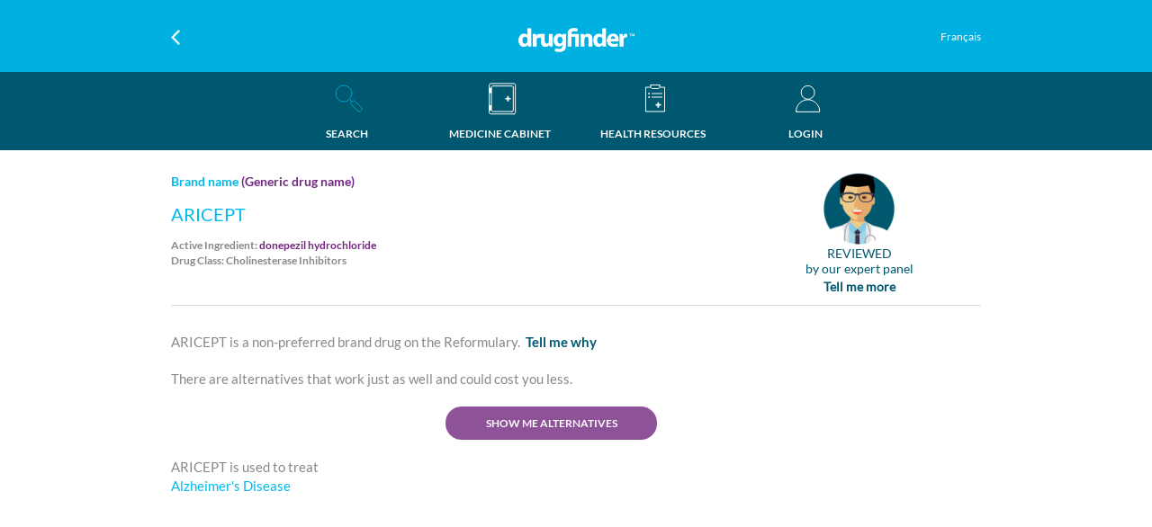

--- FILE ---
content_type: text/html; charset=utf-8
request_url: https://drugfinder.ca/Drug/ARICEPT
body_size: 9540
content:

<!DOCTYPE html>
<html lang="en-us">
<head>
    <meta http-equiv="X-UA-Compatible" content="IE=edge,chrome=1" />
    <meta http-equiv="X-UA-Compatible" content="IE=11">
    <meta name="renderer" content="webkit|ie-stand" />
    <meta content="telephone=no" name="format-detection" />
    <meta charset="utf-8" />
    <meta name="viewport" content="width=device-width, initial-scale=1.0, user-scalable=no">
    <meta name="keywords" content="Prescription drug ARICEPT (donepezil hydrochloride) – DrugFinder.ca" />
    <meta name="description" content="ARICEPT is a non-preferred drug on the Reformulary and can be used for Alzheimer&#39;s Disease. Use our search tool with built-in expert advice to see your options!" />

    <title>Prescription drug ARICEPT (donepezil hydrochloride) – DrugFinder.ca</title>
    <link rel="shortcut icon" href="/Areas/Web/Images/favicon.ico" />
    <link href="/Content/bootstrap.min.css" rel="stylesheet" />
    <link href="/Scripts/Artdialog/artdialog.css" rel="stylesheet" />
    <link href="/Areas/Web/css/drugfinder.css?id=3" rel="stylesheet" />

    
    <style>
    .magleft26{
        margin-left:26px;
    }   
    .showandhide{
        display:none;
    }
    .blextenh3{
        margin: 15px 0;
    }
    .form-group{
        width:95%!important;
    }
    .p-byourexpertpanel{
        margin-top: -3px;
    }
    .p-tellmemore{
        margin-top: 6px;
    }
    .marginbtn0{
            margin-bottom: 0px;
    }
    .borderbtn{
        /*border-bottom: 1px solid #88888b;*/
    }
   </style> 


    <style type="text/css">
        .Prompt-Download {
            display: flex;
            background: rgba(0,0,0,.7);
            color: #fff;
            position: fixed;
            left: 0;
            right: 0;
            top: 0;
            padding: 0 15px;
            z-index: 1999;
            height: 60px;
        }

        .PromptLogo {
            width: 10%;
            padding: 5px 0px;
            line-height: 40px;
        }

        .Promptlogo-icon {
            width: 100%;
            border-radius: 5px;
        }

        .Prompt-title {
            padding: 5px 15px;
            width: 55%;
            font-size: 12px;
        }

        .Prompt-bottom {
            display: block;
            width: 25%;
            padding: 10px 0;
        }

        .Prompth4 {
            margin: 5px 0;
            font-size: 14px;
        }

        .Prompt-text {
            margin: 0;
        }

        .PromptVIEW {
            display: block;
            width: 100%;
            background: #8e5299;
            color: #fff;
            text-decoration: none;
            padding: 6px 0;
            text-align: center;
            border-radius: 5px;
            font-size: 12px;
        }

        .PromptDelete-hints {
            width: 10%;
            text-align: right;
            font-size: 14px;
            line-height: 50px;
        }
    </style>
    <script src="//code.jquery.com/jquery-3.2.1.min.js"></script>

    <script src="/Scripts/bootstrap.min.js"></script>
    <script src="/Scripts/jquery.cookie-1.4.1.min.js"></script>
    <script src="/Scripts/timer.jquery.min.js"></script>


    <script async src="https://www.googletagmanager.com/gtag/js?id=UA-92091537-1"></script>
    <script>
        try {
            window.dataLayer = window.dataLayer || [];
            function gtag() { dataLayer.push(arguments); }
            gtag('js', new Date());
            gtag('config', 'UA-92091537-1');
        }
        catch(err) {

        }

    </script>

</head>
<body>
<div class="Prompt-Download" id="Prompttop" style="display: none">
    <div class="PromptLogo">
        <img class="Promptlogo-icon" src="/Areas/Web/Images/viewLogo.jpg">
    </div>
    <div class="Prompt-title">
        <h4 class="Prompth4">DrugFinder</h4>
        <p class="Prompt-text">Download Drug Finder</p>
    </div>
    <div class="Prompt-bottom">
        <a class="PromptVIEW" href="javascript:void(0)" onclick="GoDownloadUrl()">VIEW</a>
    </div>
    <div class="PromptDelete-hints" onclick="$('#Prompttop').hide()">x</div>
</div>



<style>
    header{display:flex;}
    .header{display:flex;}
    .Float-left{padding: 10px 0;width: 25%;float: left;}
     .Float-ridth{padding: 10px 0;width: 25%;float: right;padding-right: 20px;padding-top: 8px;text-align: right;}
     .Float-ridthmobile{padding: 1px 0;width: 25%;float: right;padding-top: 1px;text-align: center;    min-height: 45px;}
    @media(min-width:1200px){.Float-left {width: 25%;position: relative;top:0px;padding: 0;line-height: 40px;text-align:left;}.Float-ridth{padding:0;width: 25%;float: right;position: relative;top: 0px;line-height: 40px;text-align:right;}}
    @media(max-width:768px){.Float-ridth a{font-size:10px!important;}.Float-left{text-align:left;padding-left:20px;padding-top:15px;}}
    .drug{width: 50%;}
    .drugfinder{width: 50%;}
    .Float-ridth a{color:#fff;font-size:12px;/*display: block;*/}
    .Float-ridthmobile a{color:#fff;font-size:12px;display: block;line-height: 13px;}
    .Return{width:10px;}
   .logoffbtn{word-break: break-all;overflow: auto;}
   .Height40{line-height: 40px;}
   .changelng{line-height: 20px !important;    padding-top: 10px;}
</style>

<div class="Mobile-terminal">
    <header>
        <div class="Float-left"><a href="javascript:void(0)" class="gohistory" onclick="history.go(-1)"> <img class="Return" src="/Areas/Web/Images/3.png" /></a></div>
        <h1 class="drug"><a class="Height40" href="/Home/Search"><img src="/Areas/web/images/Logo.png" class="logo-img"></a>
        </h1>
       
            <div class="Float-ridthmobile">
                
                    <a class="changelng" href="javascript:void(0)">Français</a>


            </div>

       
      </header>
    <div class="header-nav">
        <ul class="disp">
            <li class="w25 w20">
                <a  href="/Home/Search">
                    <div class="Mobile_SearchActive"></div>
                    <p class="mtop">SEARCH</p>
                </a>
            </li>
            <li class="w25 w30">
                <a  href="/MedicineCabinets/">
                    <div class="Mobile_Cabinet"><div class="Dot" style="display: none"></div></div>
                    <p class="mtop">MEDICINE CABINET</p>
                </a>
            </li>
            <li class="w25 w30">
                <a href="/HealthResources/">
                    <div class="Mobile_Resources"></div>
                    <p class="mtop">HEALTH RESOURCES</p>
                </a>
            </li>
                    <li class="w25 w20" style="width: 25%;">
                        <a href="/Login/Index">

                            <div class="Mobile_Person"></div>
                            <p class="mtop">LOGIN</p>
                        </a>
                    </li>

        </ul>
    </div>
</div>
<div class="Computer-terminal">
    <header>
        <div class="header">
            <div class="Float-left"><a href="javascript:void(0)" class="gohistory" onclick="history.go(-1)"> <img class="Return" src="/Areas/Web/Images/3.png" /></a></div>
            <h1 class="drugfinder"><a class="Height40" href="/Home/Search"><img src="/Areas/web/images/Logo.png" class="logo-img"></a></h1>
                <div class="Float-ridth">
                    <span>&nbsp;</span>
                        <a class="changelng" href="javascript:void(0)">Français</a>
                       
                    
                </div>

      </div>
    </header>
    <div class="nav">
        <div class="Naviga">
            <ul class="Navigation-bar">
                <li class="Navigation-jump left right">
                    <a href="/Home/Search">
                        <div class="SearchActive" ></div>
                        <p class="mtop">SEARCH</p>
                    </a>
                </li>
                <li class="Navigation-jump right">
                    <a href="/MedicineCabinets/">
                      
                        <div class="Cabinet"><div class="Dot" style="display: none"></div></div>
                        <p class="mtop">MEDICINE CABINET</p>
                    </a>
                </li>
                <li class="Navigation-jump right">
                    <a href="/HealthResources/">
                    
                        <div class="Resources"></div>
                        <p class="mtop">HEALTH RESOURCES</p>
                    </a>
                </li>
                <li class="Navigation-jump right">
                            <a href="/Login/Index">
                                <div class="Person" ></div>
                                <p class="mtop">LOGIN</p>
                            </a>

                </li>
            </ul>

        </div>
    </div>
</div>




<input data-val="true" data-val-required="The Id field is required." id="Id" name="Id" type="hidden" value="6a959ff4-7385-4ae7-8437-1238a166ee4f" />            <input type="hidden" id="Name" value="ARICEPT"/>
            <input type="hidden" id="tir" value="3" />
            <div class="Content-part">
            <div class="Hanlin-Academician">


                <div class="brand2">

                            <p class="Brand-name">Brand name<span class="Generic"> (Generic drug name)</span></p>
                        <h3 class="BLEXTEN blextenh3">ARICEPT</h3>
                                                        <p class="Drug">
                                        Active Ingredient: <b class="Generic">donepezil hydrochloride</b>
                                    </p>
                             <p class="Drug">Drug Class: Cholinesterase Inhibitors</p>

                </div>
                <div class="Expert-Avatar">
                            <a href="/Drugs/ExpertCommittee?id=6a959ff4-7385-4ae7-8437-1238a166ee4f&amp;type=2">
                                <img class="Expert-img" src="/Areas/Web/Images/Experts2.png"/>
                                <p class="Expert-text Deep-blue">REVIEWED</p>
                                <p class="Expert-text Deep-blue p-byourexpertpanel">by our expert panel</p>
                                <p class="Expert-text Deep-blue fontBold">Tell me more</p>
                            </a>


                </div>
            </div>
            <div>
            <div class="paying">
                        <p class="Typeface w100 fontsize15" id="description">
                            ARICEPT is a non-preferred brand drug on the Reformulary.
                                    <span>&nbsp;</span><a id="imagewhy" class="Typeface-span Deep-blue fontsize15 fontbr cursor">Tell me why</a>



                        </p>

                        <p class="Typeface w91 Deep-blue fontsize15 latobold divwhy" style="display: none">
                            There is a generic version of this drug that works just as well and costs you less.
                        </p>


                        <p class="Typeface w91 fontsize15 divwhy">There are alternatives that work just as well and could cost you less.</p>


                
                <div>
                            <div class="center"><a href="javascript:void(0)" id="showmyalter" class="SHOW ME-ALTERNATIVES whiteFontBlueBg">SHOW ME ALTERNATIVES</a>
                            </div>
                            <div id="divmyalter" style="display: none">
                                        <p class="center">
                                            <a id="getMedicineCabinet" href="javascript:void(0)" class="ADD whiteFontBlueBg">ADD TO MEDICINE CABINET</a>
                                        </p>


                                    <h3 class="Generic" style="font-size: 20px;">Alternatives</h3>
                                            <p class="Typeface w91 fontsize15 left marginbtn0">
                                                These drugs are clinically similar and could cost you less
                                            </p>
                                    <ul>
                                                <li class="List-of-Drugs">
                                                    <span class="cursor"><a href="/Generic/donepezil/Alzheimers-Disease" class="Alternativename">donepezil</a></span> <span class="Generic"> – Generic</span>
                                                </li>


                                    </ul>


                                <p class="Typeface fontsize15"><a href="/PrintPDF/DrugEmail/?id=6a959ff4-7385-4ae7-8437-1238a166ee4f&name=ARICEPT" class="tealcolor">Email</a> or <a href="javascript: void(0)" onclick="bindPrintPDF('6a959ff4-7385-4ae7-8437-1238a166ee4f')" class="tealcolor">print</a> this list, and take it to your doctor or pharmacist to discuss your options
                                </p>
                                <p class="center">
                                    <a id="SAVEMYSEARCH" href="javascript:void(0)" class="ADD w220 whiteFontBlueBg">SAVE MY SEARCH</a>
                                </p>

                            </div>


                    

                </div>

                    <p class="Typeface w91 fontsize15">
                                            <span>ARICEPT is used to treat   </span>
                                                <br/>
                                                <a class="blueFontWhiteBg" href="/MedicalCondition/Alzheimers-Disease">Alzheimer&#39;s Disease</a>

                    </p>

               
            </div>


            </div>

            

            </div>
            <a href="#" target="_blank" id="printpdf" style="display: none">
                <p>baidu</p></a>



<div class="foter-none">
    <footer class="footer" id="divfooter" style="display:none">
        <div class="footer-bottom">
            <div class="Lorem">
                <h3 class="Lorem-h3"><img src="/Areas/web/images/Logo.png" class="logo-imgbottom"></h3>
                <div class="footerpaddingtop">
                    <p class="Lorem-text">Reformulary DrugFinder<sup><small>™</small></sup> provides built-in expert advice to help you make smart drug choices. Reformulary DrugFinder<sup><small>™</small></sup> is a search tool for the Reformulary<sup><small>®</small></sup>, an evidence-based list of drugs that relies on the trusted advice of an independent panel of doctors and pharmacists. Our panel reviews massive amounts of research and evidence about thousands of drugs, and recommends drugs based on how well they work (clinical effectiveness) and how much they cost (cost-effectiveness).</p>
                    <p class="Lorem-text">Reformulary DrugFinder<sup><small>™</small></sup><br />
Made by Canadians. For Canadians.<br />
Now the choice is yours.</p>
                </div>
            </div>
            <div class="CONTACT">
                <h4 class="CONTACT-h4">CONTACT US</h4>
                
                <ul class="CONTACT-ul">
                    <li class="CONTACT-li">
                        <span class="">Reformulary Group</span>
                    </li>
                    <li class="CONTACT-li">
                        <a href="mailto:askus@reformulary.com"><img class="CONTACT-img" src="/Areas/web/images/mailIcon.png"><span class="CONTACT-span">askus@reformulary.com</span></a>
                    </li>
                    <li class="CONTACT-li"></li><li class="CONTACT-li"></li><li class="CONTACT-li"></li>
                    <li class="CONTACT-li">
                        <span class="CONTACT-bottom"><a style="font-family:Lato-Regular;font-size:14px;color:#ffffff" href="/Pages/Detail/Terms of Use" target="_blank"> Terms of Use</a></span>
                    </li>
                    <li class="CONTACT-li">
                        <span class="CONTACT-bottom"><a style="font-family:Lato-Regular;font-size:14px;color:#ffffff" href="/Pages/Detail/Privacy Policy" target="_blank"> Privacy Policy</a></span>
                    </li>
                </ul>
            </div>
            <div class="footer-picture">
                <ul class="AppstoreGoolePlay">
                    <li class="CONTACT-li">
                        <a href="https://itunes.apple.com/ca/app/drugfinder-smart-drug-choices/id1288936216?mt=8" target="_blank"><img style="width: 191px;height: auto" src="/Areas/Web/Images/AppStore.png" /></a>
                    </li>
                    <li class="CONTACT-li">
                        <a href="https://play.google.com/store/apps/details?id=com.reformulary.DrugFinder&hl=en" target="_blank"><img style="width: 191px;height: auto"  src="/Areas/Web/Images/GooglePlay.png" /></a>
                    </li>
                </ul>
            </div>

        </div>
    </footer>
    <div class="reserved" id="footcopyright" style="display:none">
        <div class="reserved-text footer-AllRightReserved">© 2018 DrugFinder.  All rights reserved.</div>
        <div class="reserved-text footer-ALLPdright">
            <span class="Pdright"><a href="https://www.facebook.com/reformularygroup/" target="_blank"><img src="/Areas/web/images/0801.png"></a></span>
            <span class="Pdright"><a href="https://twitter.com/reformulary" target="_blank"><img src="/Areas/web/images/0802.png"></a></span>
            <span class="Pdright"><a href="https://ca.linkedin.com/company/reformulary-group" target="_blank"><img src="/Areas/web/images/linkedin18.png"></a></span>
            
        </div>
    </div>
</div>
<input type="hidden" id="currentUrl" value="https://drugfinder.ca/Drug/ARICEPT" />
<input type="hidden" id="currentLag" value="en-CA" />



<script type="text/javascript">
    var JsLanguage = {
        web_login_login :"LOGIN",


        //Error definition
        web_error_profilenameempty: "Please enter your profile name",

        //addMedicineCabinet
        web_error_Addfailed: "Add failed",
        web_error_Pleaseenteryouremail: "Please enter your email",
        web_error_Pleaseenteryourname: "Please enter your name",
        web_error_Pleaseenteryouremailaddress: "Please enter your email address",
        web_error_Pleaseenterthecorrectemailaddress: "Please enter the correct email address",
        web_error_enteratleasttwocharactersname:"Please enter at least two characters for name",


        //drug
        web_error_sCabinet: "&#39;s Cabinet",
        web_error_AddNewCabinet: "Add New Cabinet",
        web_error_AddtoMedicineCabinet: "Add to Medicine Cabinet",
        web_error_Failedtoaddthisdrug: "Failed to add this drug",
        web_error_druginfosentemail: "The drug information has been sent to your email.",
        web_drug_Error: "Error",
        web_drug_RemindMe: "Remind Me",
        web_drug_hassavedyourMedicineCabinet: "&#160;has been saved to your Medicine Cabinet.&#160;Would you like to receive a reminder when an update or change is made?&#160; It could cost you less.",
        web_common_Yes: "YES",
        web_drug_pleaseremindmein: "&lt;span style=&quot;color:#005870;&quot;&gt;YES&lt;/span&gt; – please remind me in",
        web_drug_2weeks: "2 weeks",
        web_drug_1month: "1 month",
        web_drug_2months: "2 months",
        web_drug_Noneedtoremindme: "No need to remind me",
        web_drug_SavedSuccess: "Saved",
        web_success_adddrugtoMedicineCabinet: "Drug has been added to Medicine Cabinet",
        web_drugs_drugs:"Drugs",
        //imcba
        web_error_error: "error",

        //login
        web_error_checkemaildirectionsresetpassword: "Check your email for instructions on how to reset your password.",
        web_error_Thepasswordcannotbeempty: "The password can&#39;t be empty",

        //MedicineCabinets
        web_error_PleaseselectDrugstobedeleted: "Please select Drugs to be deleted",
        web_error_ImagesBMPPNGGIFJPEGJPGformats: "Images are must be BMP, PNG, GIF, JPEG, JPG formats!",

        //register
        web_register_WhatisACompanyAccessCode: "What is a DrugFinder Access Code?",
        web_register_WhatisACompanyAccessCodeDetail: "&lt;p&gt;The Reformulary is being used by many Canadian companies. Here&#39;s how to find your DrugFinder Access Code for DrugFinder:&lt;/p&gt;&lt;div&gt;&lt;ul class=&quot;uldisk&quot;&gt;	&lt;li&gt;If your company drug plan is powered by Reformulary&lt;sup&gt;&#174;&lt;/sup&gt;, you were given a &lt;span class=&quot;tealcolor&quot;&gt;user ID&lt;/span&gt; – this is now the &lt;span class=&quot;tealcolor&quot;&gt;DrugFinder Access Code&lt;/span&gt;, and should be entered in the DrugFinder Access Code field.&lt;/li&gt;	&lt;li&gt;If your company is new to Reformulary, you will be given a DrugFinder Access Code.&lt;/li&gt;	&lt;li&gt;If your company drug plan is not powered by Reformulary, &lt;a class=&quot;teallink&quot; href=&quot;mailto:askus@reformulary.com&quot;&gt;ask&lt;/a&gt; us about subscribing to the Reformulary.&lt;/li&gt;&lt;/ul&gt;&lt;/div&gt;",
        web_register_EmailAddress: "Email Address",
        web_register_KEEPMEINFORMED: "KEEP ME INFORMED",
        web_register_email: "email",
        web_register_emailaddressexistsinsystem: "This email address already exists in the system.",
        web_register_passworderror: "password error",
        web_register_repeatpassworderror: "repeat password error",
        web_register_agreedrugfinderTermsservice: "Please agree with the DrugFinder Terms of service.",
        web_register_CompanyAccessCodeNotExist:"This DrugFinder Access Code does not exist.",

        //registerStepTwo
        web_registerStepTwo_Registrationfailed: "Registration failed",
        web_registerStepTwo_Editfailed: "Registration failed",
        web_registerStepTwo_emailerror: "email error",
        web_registerStepTwo_emailaddressexistsinsystem: "This email address already exists in the system.",
        web_registerStepTwo_chooseatleastoneoption: "Please choose at least one option.",
        web_registerStepTwo_Password: "Password",
        web_registerStepTwo_ComfirmPassword: "Confirm Password",
        web_registerStepTwo_Cannotemptyandmorethan20words: "Can not be empty and can not be more than 20 words",
        web_registerStepTwo_repeatpassworderror: "repeat password error",
        web_user_chooseatleastoneoptionbursementlevel: "Please choose Reimbursement Level",
        web_user_Whatisareimbursementlevel: "What is a reimbursement level",
        web_user_Whatisareimbursementleveldetail: "The reimbursement level determines how much (percentage) your employer pays for a drug covered under your plan. Here is how to customize DrugFinder to your plan:&lt;br /&gt;&#160;&lt;div style=&quot;margin-left: 40px;&quot;&gt;- Enter your DrugFinder Access Code&lt;/div&gt;&lt;div style=&quot;margin-left: 40px;&quot;&gt;- Choose the reimbursement level associated with your drug plan. If your plan has flex options, choose the flex option that you enrolled in (e.g., Bronze, Silver, Gold, Moderate, Balanced, etc.)&lt;/div&gt;&lt;br /&gt;You can choose or change your reimbursement level later by going into your account setting, and selecting Reimbursement level.",

        //ResetPassword
        web_ResetPassword_passwordcannotbeempty: "The password can not be empty",
        web_ResetPassword_confirmpasswordcannotbeempty: "The confirm password can not be empty",
        web_ResetPassword_confirmpassworderror: "confirm password error",


        //search
        web_search_Sorrynoresultssearch: "Sorry but there are no results for that search",


        //userEdit
        web_userEdit_ChangePassword: "Change Password",
        web_common_Delete: "Are you sure you would like to delete it?",

        web_userEdit_DeleteAccount: "Delete Account",
        web_userEdit_DeleteSuccess:"Delete Success",
        web_userEdit_Deletefailed: "Delete failed",
        web_userEdit_AreSureDeleteAccount: "Are you sure you want to delete your account?",

        web_userEdit_changesbeensave: "Your changes have been saved.",
        web_common_agreed: "Please agree with the drugfinder service.",
        web_common_Submittedsuccessfully: "Submitted successfully",
        web_common_Submit: "SUBMIT",
        web_common_save: "SAVE",
        web_common_close: "Close",
        web_common_Dismiss: "DISMISS",
        web_common_READ: "READ",
        web_common_deletebtn: "Delete?",
        web_common_Cancel: "CANCEL",
        web_common_pleasechoose: "-- Please choose --",


        //healthy
        web_healthResources_noMoreArticleOnThisDay:"No more article on this day"
    }
</script>
<div id="time" style="display: none"></div>
<script>
    var isApp = 0;
    var isSupportTouch = false;
</script>
<script src="/Areas/Web/Scripts/yfcommon.js?id=3"></script>

<script src="/Scripts/CommonJS.js"></script>
<script src="/Scripts/Artdialog/jquery.artDialog.js?id=1"></script>
<script src="/Scripts/Artdialog/artDialog.iframeTools.js?id=1"></script>
<script src="/Scripts/isMobile.min.js"></script>

    
<script src="/Areas/Web/Scripts/drug.js?number=717951988"></script>


    <script>
        
        

    </script>



<script type="text/javascript">
    var promptime = 60;
    var remainpromtime = 60;
    $(function() {

        ShowAd();

        if (isMobile.phone || isMobile.tablet || ($.cookie('Imcba-isApp') && $.cookie('Imcba-isApp') == 1)) {
            $("#divfooter").hide();
            $("#footcopyright").hide();
        } else {
            $("#divfooter").show();
            $("#footcopyright").show();
        }
    });

    function ShowAd() {
        var webwidtht = $(window).width();
        if ((isMobile.phone || isMobile.tablet) && (($.cookie('Imcba-isApp') && $.cookie('Imcba-isApp') == 0) || !$.cookie('Imcba-isApp'))) {

            if (!$.cookie('Imcba-time')) {
                $.cookie('Imcba-time', $.now(), { path: "/" });
                promptime = 60;
                remainpromtime = 60;
            } else {
                var usedtime = ($.now() - $.cookie('Imcba-time')) / 1000;
                if (usedtime <= 60) {
                    remainpromtime = parseInt(60 - usedtime);
                } else {
                    remainpromtime = 0;
                }
            }
            console.log(remainpromtime);
            if (remainpromtime <= 60 && remainpromtime > 0) {

                $('#Prompttop').show();
                $('#time').timer({
                    duration: parseInt(remainpromtime) + 's',
                    callback: function() {
                        $('#Prompttop').hide();
                    },
                    repeat: false //repeatedly calls the callback you specify
                });
            }
        }


    }

    function GoDownloadUrl() {
        var url = "";
        if (isMobile.apple.phone || isMobile.apple.ipod || isMobile.apple.tablet || isMobile.apple.device) {
            url = "https://itunes.apple.com/us/app/drugfinder-smart-drug-choices/id1288936216?ls=1&mt=8";
        } else if (isMobile.android.phone || isMobile.android.tablet || isMobile.android.device) {
            url = "https://play.google.com/store/apps/details?id=com.reformulary.DrugFinder&hl=fr";
        }
        if (url != "") {
            location.href = url;
        }
    }
</script>

        <!-- begin SnapEngage code -->
        <script type="text/javascript">
            $(function() {
                var webwidtht = $(window).width();
                if (webwidtht >= 768) {
                    var se = document.createElement('script');
                    se.type = 'text/javascript';
                    se.async = true;
                    se.src = '//storage.googleapis.com/code.snapengage.com/js/88f97884-2b43-40bb-8575-d3e4ae3923c4.js';
                    var done = false;
                    se.onload = se.onreadystatechange = function() {
                        if (!done && (!this.readyState || this.readyState === 'loaded' || this.readyState === 'complete')) {
                            done = true;
                            /* Place your SnapEngage JS API code below */
                            /* SnapEngage.allowChatSound(true); Example JS API: Enable sounds for Visitors. */
                        }
                    };
                    var s = document.getElementsByTagName('script')[0];
                    s.parentNode.insertBefore(se, s);
                }
            });
        </script>
        <!-- end SnapEngage code -->

<script src="https://www.gstatic.com/firebasejs/4.11.0/firebase.js"></script>
<script>
    // Initialize Firebase
    var config = {
        apiKey: "AIzaSyDUDKkuS80Q3DqIPwvw8wMXbae3aAmuqYE",
        authDomain: "drugfinder-edc5a.firebaseapp.com",
        databaseURL: "https://drugfinder-edc5a.firebaseio.com",
        projectId: "drugfinder-edc5a",
        storageBucket: "drugfinder-edc5a.appspot.com",
        messagingSenderId: "684644418325"
    };
    firebase.initializeApp(config);
</script>
</body>

</html>
